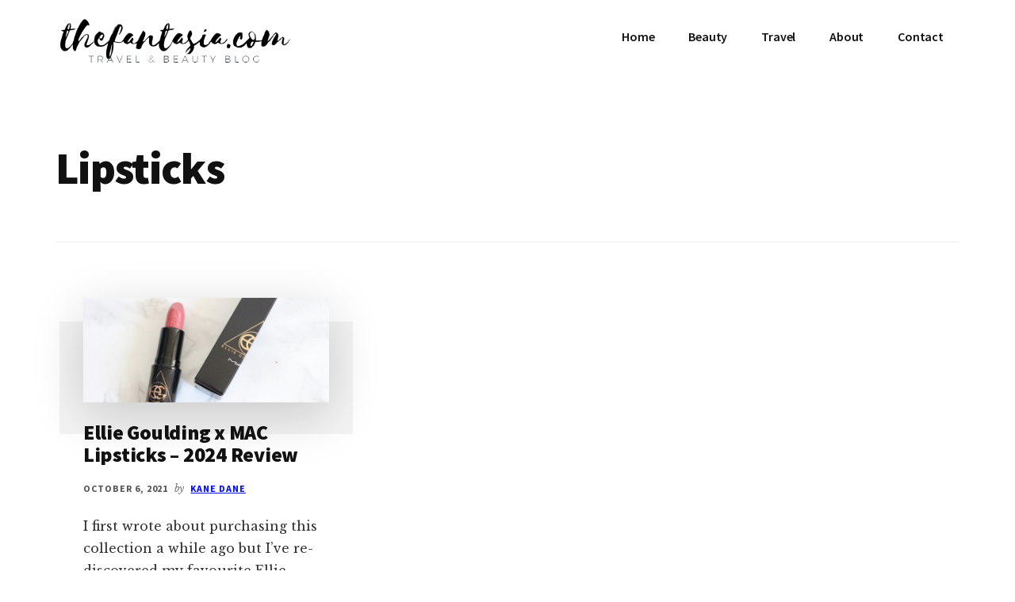

--- FILE ---
content_type: text/html; charset=UTF-8
request_url: https://thefantasia.com/tag/lipsticks/
body_size: 10446
content:
<!DOCTYPE html>
<html lang="en-US">
<head >
<meta charset="UTF-8" />
<meta name="viewport" content="width=device-width, initial-scale=1" />
<meta name='robots' content='noindex, follow' />

	<!-- This site is optimized with the Yoast SEO plugin v26.6 - https://yoast.com/wordpress/plugins/seo/ -->
	<title>Lipsticks Archives | The Fantasia</title>
	<meta property="og:locale" content="en_US" />
	<meta property="og:type" content="article" />
	<meta property="og:title" content="Lipsticks Archives | The Fantasia" />
	<meta property="og:url" content="https://thefantasia.com/tag/lipsticks/" />
	<meta property="og:site_name" content="The Fantasia" />
	<meta name="twitter:card" content="summary_large_image" />
	<meta name="twitter:site" content="@knjazmilos" />
	<script type="application/ld+json" class="yoast-schema-graph">{"@context":"https://schema.org","@graph":[{"@type":"CollectionPage","@id":"https://thefantasia.com/tag/lipsticks/","url":"https://thefantasia.com/tag/lipsticks/","name":"Lipsticks Archives | The Fantasia","isPartOf":{"@id":"https://thefantasia.com/#website"},"primaryImageOfPage":{"@id":"https://thefantasia.com/tag/lipsticks/#primaryimage"},"image":{"@id":"https://thefantasia.com/tag/lipsticks/#primaryimage"},"thumbnailUrl":"https://thefantasia.com/wp-content/uploads/2017/08/Ellie-Goulding-x-MAC-Lipsticks-scaled.jpg","breadcrumb":{"@id":"https://thefantasia.com/tag/lipsticks/#breadcrumb"},"inLanguage":"en-US"},{"@type":"ImageObject","inLanguage":"en-US","@id":"https://thefantasia.com/tag/lipsticks/#primaryimage","url":"https://thefantasia.com/wp-content/uploads/2017/08/Ellie-Goulding-x-MAC-Lipsticks-scaled.jpg","contentUrl":"https://thefantasia.com/wp-content/uploads/2017/08/Ellie-Goulding-x-MAC-Lipsticks-scaled.jpg","width":680,"height":453,"caption":"Source: alittlepopofcoral.com"},{"@type":"BreadcrumbList","@id":"https://thefantasia.com/tag/lipsticks/#breadcrumb","itemListElement":[{"@type":"ListItem","position":1,"name":"Home","item":"https://thefantasia.com/"},{"@type":"ListItem","position":2,"name":"Lipsticks"}]},{"@type":"WebSite","@id":"https://thefantasia.com/#website","url":"https://thefantasia.com/","name":"The Fantasia","description":"We Review the Best in Beauty","publisher":{"@id":"https://thefantasia.com/#/schema/person/ce8b66d6402034a319ffc6a58110c03c"},"potentialAction":[{"@type":"SearchAction","target":{"@type":"EntryPoint","urlTemplate":"https://thefantasia.com/?s={search_term_string}"},"query-input":{"@type":"PropertyValueSpecification","valueRequired":true,"valueName":"search_term_string"}}],"inLanguage":"en-US"},{"@type":["Person","Organization"],"@id":"https://thefantasia.com/#/schema/person/ce8b66d6402034a319ffc6a58110c03c","name":"Kane Dane","image":{"@type":"ImageObject","inLanguage":"en-US","@id":"https://thefantasia.com/#/schema/person/image/","url":"https://thefantasia.com/wp-content/uploads/2020/01/logo-1.png","contentUrl":"https://thefantasia.com/wp-content/uploads/2020/01/logo-1.png","width":460,"height":101,"caption":"Kane Dane"},"logo":{"@id":"https://thefantasia.com/#/schema/person/image/"},"sameAs":["https://x.com/knjazmilos"]}]}</script>
	<!-- / Yoast SEO plugin. -->


<link rel='dns-prefetch' href='//fonts.googleapis.com' />
<link rel="alternate" type="application/rss+xml" title="The Fantasia &raquo; Feed" href="https://thefantasia.com/feed/" />
<link rel="alternate" type="application/rss+xml" title="The Fantasia &raquo; Lipsticks Tag Feed" href="https://thefantasia.com/tag/lipsticks/feed/" />
<style id='wp-img-auto-sizes-contain-inline-css'>
img:is([sizes=auto i],[sizes^="auto," i]){contain-intrinsic-size:3000px 1500px}
/*# sourceURL=wp-img-auto-sizes-contain-inline-css */
</style>
<link rel='stylesheet' id='atomic-blocks-fontawesome-css' href='https://thefantasia.com/wp-content/plugins/atomic-blocks/dist/assets/fontawesome/css/all.min.css?ver=1610005992' media='all' />
<link rel='stylesheet' id='authority-pro-css' href='https://thefantasia.com/wp-content/themes/authority-pro/style.css?ver=1.3.0' media='all' />
<style id='authority-pro-inline-css'>

		.single .content .entry-content > p:first-of-type {
			color: #111111;
			font-size: 20px;
			font-style: italic;
			line-height: 1.7;
			margin: 0 0 35px;
		}
		
/*# sourceURL=authority-pro-inline-css */
</style>
<style id='wp-emoji-styles-inline-css'>

	img.wp-smiley, img.emoji {
		display: inline !important;
		border: none !important;
		box-shadow: none !important;
		height: 1em !important;
		width: 1em !important;
		margin: 0 0.07em !important;
		vertical-align: -0.1em !important;
		background: none !important;
		padding: 0 !important;
	}
/*# sourceURL=wp-emoji-styles-inline-css */
</style>
<style id='classic-theme-styles-inline-css'>
/*! This file is auto-generated */
.wp-block-button__link{color:#fff;background-color:#32373c;border-radius:9999px;box-shadow:none;text-decoration:none;padding:calc(.667em + 2px) calc(1.333em + 2px);font-size:1.125em}.wp-block-file__button{background:#32373c;color:#fff;text-decoration:none}
/*# sourceURL=/wp-includes/css/classic-themes.min.css */
</style>
<link rel='stylesheet' id='atomic-blocks-style-css-css' href='https://thefantasia.com/wp-content/plugins/atomic-blocks/dist/blocks.style.build.css?ver=1610005992' media='all' />
<style id='global-styles-inline-css'>
:root{--wp--preset--aspect-ratio--square: 1;--wp--preset--aspect-ratio--4-3: 4/3;--wp--preset--aspect-ratio--3-4: 3/4;--wp--preset--aspect-ratio--3-2: 3/2;--wp--preset--aspect-ratio--2-3: 2/3;--wp--preset--aspect-ratio--16-9: 16/9;--wp--preset--aspect-ratio--9-16: 9/16;--wp--preset--color--black: #000000;--wp--preset--color--cyan-bluish-gray: #abb8c3;--wp--preset--color--white: #ffffff;--wp--preset--color--pale-pink: #f78da7;--wp--preset--color--vivid-red: #cf2e2e;--wp--preset--color--luminous-vivid-orange: #ff6900;--wp--preset--color--luminous-vivid-amber: #fcb900;--wp--preset--color--light-green-cyan: #7bdcb5;--wp--preset--color--vivid-green-cyan: #00d084;--wp--preset--color--pale-cyan-blue: #8ed1fc;--wp--preset--color--vivid-cyan-blue: #0693e3;--wp--preset--color--vivid-purple: #9b51e0;--wp--preset--color--theme-primary: #000cff;--wp--preset--gradient--vivid-cyan-blue-to-vivid-purple: linear-gradient(135deg,rgb(6,147,227) 0%,rgb(155,81,224) 100%);--wp--preset--gradient--light-green-cyan-to-vivid-green-cyan: linear-gradient(135deg,rgb(122,220,180) 0%,rgb(0,208,130) 100%);--wp--preset--gradient--luminous-vivid-amber-to-luminous-vivid-orange: linear-gradient(135deg,rgb(252,185,0) 0%,rgb(255,105,0) 100%);--wp--preset--gradient--luminous-vivid-orange-to-vivid-red: linear-gradient(135deg,rgb(255,105,0) 0%,rgb(207,46,46) 100%);--wp--preset--gradient--very-light-gray-to-cyan-bluish-gray: linear-gradient(135deg,rgb(238,238,238) 0%,rgb(169,184,195) 100%);--wp--preset--gradient--cool-to-warm-spectrum: linear-gradient(135deg,rgb(74,234,220) 0%,rgb(151,120,209) 20%,rgb(207,42,186) 40%,rgb(238,44,130) 60%,rgb(251,105,98) 80%,rgb(254,248,76) 100%);--wp--preset--gradient--blush-light-purple: linear-gradient(135deg,rgb(255,206,236) 0%,rgb(152,150,240) 100%);--wp--preset--gradient--blush-bordeaux: linear-gradient(135deg,rgb(254,205,165) 0%,rgb(254,45,45) 50%,rgb(107,0,62) 100%);--wp--preset--gradient--luminous-dusk: linear-gradient(135deg,rgb(255,203,112) 0%,rgb(199,81,192) 50%,rgb(65,88,208) 100%);--wp--preset--gradient--pale-ocean: linear-gradient(135deg,rgb(255,245,203) 0%,rgb(182,227,212) 50%,rgb(51,167,181) 100%);--wp--preset--gradient--electric-grass: linear-gradient(135deg,rgb(202,248,128) 0%,rgb(113,206,126) 100%);--wp--preset--gradient--midnight: linear-gradient(135deg,rgb(2,3,129) 0%,rgb(40,116,252) 100%);--wp--preset--font-size--small: 12px;--wp--preset--font-size--medium: 20px;--wp--preset--font-size--large: 20px;--wp--preset--font-size--x-large: 42px;--wp--preset--font-size--normal: 16px;--wp--preset--font-size--larger: 24px;--wp--preset--spacing--20: 0.44rem;--wp--preset--spacing--30: 0.67rem;--wp--preset--spacing--40: 1rem;--wp--preset--spacing--50: 1.5rem;--wp--preset--spacing--60: 2.25rem;--wp--preset--spacing--70: 3.38rem;--wp--preset--spacing--80: 5.06rem;--wp--preset--shadow--natural: 6px 6px 9px rgba(0, 0, 0, 0.2);--wp--preset--shadow--deep: 12px 12px 50px rgba(0, 0, 0, 0.4);--wp--preset--shadow--sharp: 6px 6px 0px rgba(0, 0, 0, 0.2);--wp--preset--shadow--outlined: 6px 6px 0px -3px rgb(255, 255, 255), 6px 6px rgb(0, 0, 0);--wp--preset--shadow--crisp: 6px 6px 0px rgb(0, 0, 0);}:where(.is-layout-flex){gap: 0.5em;}:where(.is-layout-grid){gap: 0.5em;}body .is-layout-flex{display: flex;}.is-layout-flex{flex-wrap: wrap;align-items: center;}.is-layout-flex > :is(*, div){margin: 0;}body .is-layout-grid{display: grid;}.is-layout-grid > :is(*, div){margin: 0;}:where(.wp-block-columns.is-layout-flex){gap: 2em;}:where(.wp-block-columns.is-layout-grid){gap: 2em;}:where(.wp-block-post-template.is-layout-flex){gap: 1.25em;}:where(.wp-block-post-template.is-layout-grid){gap: 1.25em;}.has-black-color{color: var(--wp--preset--color--black) !important;}.has-cyan-bluish-gray-color{color: var(--wp--preset--color--cyan-bluish-gray) !important;}.has-white-color{color: var(--wp--preset--color--white) !important;}.has-pale-pink-color{color: var(--wp--preset--color--pale-pink) !important;}.has-vivid-red-color{color: var(--wp--preset--color--vivid-red) !important;}.has-luminous-vivid-orange-color{color: var(--wp--preset--color--luminous-vivid-orange) !important;}.has-luminous-vivid-amber-color{color: var(--wp--preset--color--luminous-vivid-amber) !important;}.has-light-green-cyan-color{color: var(--wp--preset--color--light-green-cyan) !important;}.has-vivid-green-cyan-color{color: var(--wp--preset--color--vivid-green-cyan) !important;}.has-pale-cyan-blue-color{color: var(--wp--preset--color--pale-cyan-blue) !important;}.has-vivid-cyan-blue-color{color: var(--wp--preset--color--vivid-cyan-blue) !important;}.has-vivid-purple-color{color: var(--wp--preset--color--vivid-purple) !important;}.has-black-background-color{background-color: var(--wp--preset--color--black) !important;}.has-cyan-bluish-gray-background-color{background-color: var(--wp--preset--color--cyan-bluish-gray) !important;}.has-white-background-color{background-color: var(--wp--preset--color--white) !important;}.has-pale-pink-background-color{background-color: var(--wp--preset--color--pale-pink) !important;}.has-vivid-red-background-color{background-color: var(--wp--preset--color--vivid-red) !important;}.has-luminous-vivid-orange-background-color{background-color: var(--wp--preset--color--luminous-vivid-orange) !important;}.has-luminous-vivid-amber-background-color{background-color: var(--wp--preset--color--luminous-vivid-amber) !important;}.has-light-green-cyan-background-color{background-color: var(--wp--preset--color--light-green-cyan) !important;}.has-vivid-green-cyan-background-color{background-color: var(--wp--preset--color--vivid-green-cyan) !important;}.has-pale-cyan-blue-background-color{background-color: var(--wp--preset--color--pale-cyan-blue) !important;}.has-vivid-cyan-blue-background-color{background-color: var(--wp--preset--color--vivid-cyan-blue) !important;}.has-vivid-purple-background-color{background-color: var(--wp--preset--color--vivid-purple) !important;}.has-black-border-color{border-color: var(--wp--preset--color--black) !important;}.has-cyan-bluish-gray-border-color{border-color: var(--wp--preset--color--cyan-bluish-gray) !important;}.has-white-border-color{border-color: var(--wp--preset--color--white) !important;}.has-pale-pink-border-color{border-color: var(--wp--preset--color--pale-pink) !important;}.has-vivid-red-border-color{border-color: var(--wp--preset--color--vivid-red) !important;}.has-luminous-vivid-orange-border-color{border-color: var(--wp--preset--color--luminous-vivid-orange) !important;}.has-luminous-vivid-amber-border-color{border-color: var(--wp--preset--color--luminous-vivid-amber) !important;}.has-light-green-cyan-border-color{border-color: var(--wp--preset--color--light-green-cyan) !important;}.has-vivid-green-cyan-border-color{border-color: var(--wp--preset--color--vivid-green-cyan) !important;}.has-pale-cyan-blue-border-color{border-color: var(--wp--preset--color--pale-cyan-blue) !important;}.has-vivid-cyan-blue-border-color{border-color: var(--wp--preset--color--vivid-cyan-blue) !important;}.has-vivid-purple-border-color{border-color: var(--wp--preset--color--vivid-purple) !important;}.has-vivid-cyan-blue-to-vivid-purple-gradient-background{background: var(--wp--preset--gradient--vivid-cyan-blue-to-vivid-purple) !important;}.has-light-green-cyan-to-vivid-green-cyan-gradient-background{background: var(--wp--preset--gradient--light-green-cyan-to-vivid-green-cyan) !important;}.has-luminous-vivid-amber-to-luminous-vivid-orange-gradient-background{background: var(--wp--preset--gradient--luminous-vivid-amber-to-luminous-vivid-orange) !important;}.has-luminous-vivid-orange-to-vivid-red-gradient-background{background: var(--wp--preset--gradient--luminous-vivid-orange-to-vivid-red) !important;}.has-very-light-gray-to-cyan-bluish-gray-gradient-background{background: var(--wp--preset--gradient--very-light-gray-to-cyan-bluish-gray) !important;}.has-cool-to-warm-spectrum-gradient-background{background: var(--wp--preset--gradient--cool-to-warm-spectrum) !important;}.has-blush-light-purple-gradient-background{background: var(--wp--preset--gradient--blush-light-purple) !important;}.has-blush-bordeaux-gradient-background{background: var(--wp--preset--gradient--blush-bordeaux) !important;}.has-luminous-dusk-gradient-background{background: var(--wp--preset--gradient--luminous-dusk) !important;}.has-pale-ocean-gradient-background{background: var(--wp--preset--gradient--pale-ocean) !important;}.has-electric-grass-gradient-background{background: var(--wp--preset--gradient--electric-grass) !important;}.has-midnight-gradient-background{background: var(--wp--preset--gradient--midnight) !important;}.has-small-font-size{font-size: var(--wp--preset--font-size--small) !important;}.has-medium-font-size{font-size: var(--wp--preset--font-size--medium) !important;}.has-large-font-size{font-size: var(--wp--preset--font-size--large) !important;}.has-x-large-font-size{font-size: var(--wp--preset--font-size--x-large) !important;}
:where(.wp-block-post-template.is-layout-flex){gap: 1.25em;}:where(.wp-block-post-template.is-layout-grid){gap: 1.25em;}
:where(.wp-block-term-template.is-layout-flex){gap: 1.25em;}:where(.wp-block-term-template.is-layout-grid){gap: 1.25em;}
:where(.wp-block-columns.is-layout-flex){gap: 2em;}:where(.wp-block-columns.is-layout-grid){gap: 2em;}
:root :where(.wp-block-pullquote){font-size: 1.5em;line-height: 1.6;}
/*# sourceURL=global-styles-inline-css */
</style>
<link rel='stylesheet' id='c4wp-public-css' href='https://thefantasia.com/wp-content/plugins/wp-captcha//assets/css/c4wp-public.css?ver=6.9' media='all' />
<link rel='stylesheet' id='authority-fonts-css' href='//fonts.googleapis.com/css?family=Source+Sans+Pro%3A600%2C700%2C900%7CLibre+Baskerville%3A400%2C400italic%2C700&#038;ver=1.3.0' media='all' />
<link rel='stylesheet' id='dashicons-css' href='https://thefantasia.com/wp-includes/css/dashicons.min.css?ver=6.9' media='all' />
<link rel='stylesheet' id='authority-pro-gutenberg-css' href='https://thefantasia.com/wp-content/themes/authority-pro/lib/gutenberg/front-end.css?ver=1.3.0' media='all' />
<style id='authority-pro-gutenberg-inline-css'>
.ab-block-post-grid a.ab-block-post-grid-more-link,
.ab-block-post-grid .ab-post-grid-items .ab-block-post-grid-title a:focus,
.ab-block-post-grid .ab-post-grid-items .ab-block-post-grid-title a:hover,
.wp-block-image.vertical-caption figcaption a:focus,
.wp-block-image.vertical-caption figcaption a:hover {
	color: #000cff;
}

.site-container .ab-button,
.site-container .ab-newsletter-submit,
.site-container .ab-newsletter-submit:hover,
.site-container .wp-block-button .wp-block-button__link,
.wp-block-media-text .wp-block-media-text__media::after,
.wp-block-image.stylized-background::after {
	background-color: #000cff;
}

.site-container .ab-button,
.wp-block-button .wp-block-button__link:not(.has-background),
.wp-block-button .wp-block-button__link:not(.has-background):focus,
.wp-block-button .wp-block-button__link:not(.has-background):hover {
	color: #ffffff;
}

.site-container .wp-block-button.is-style-outline .wp-block-button__link {
	color: #000cff;
}

.site-container .wp-block-button.is-style-outline .wp-block-button__link:focus,
.site-container .wp-block-button.is-style-outline .wp-block-button__link:hover {
	color: #232fff;
}

.site-container .wp-block-pullquote.is-style-solid-color {
	background-color: #000cff;
}		.site-container .has-small-font-size {
			font-size: 12px;
		}		.site-container .has-normal-font-size {
			font-size: 16px;
		}		.site-container .has-large-font-size {
			font-size: 20px;
		}		.site-container .has-larger-font-size {
			font-size: 24px;
		}		.site-container .has-theme-primary-color,
		.site-container .wp-block-button .wp-block-button__link.has-theme-primary-color,
		.site-container .wp-block-button.is-style-outline .wp-block-button__link.has-theme-primary-color {
			color: #000cff;
		}

		.site-container .has-theme-primary-background-color,
		.site-container .wp-block-button .wp-block-button__link.has-theme-primary-background-color,
		.site-container .wp-block-pullquote.is-style-solid-color.has-theme-primary-background-color {
			background-color: #000cff;
		}
/*# sourceURL=authority-pro-gutenberg-inline-css */
</style>
<script src="https://thefantasia.com/wp-content/plugins/stop-user-enumeration/frontend/js/frontend.js?ver=1.7.7" id="stop-user-enumeration-js" defer data-wp-strategy="defer"></script>
<script src="https://thefantasia.com/wp-includes/js/jquery/jquery.min.js?ver=3.7.1" id="jquery-core-js"></script>
<script src="https://thefantasia.com/wp-includes/js/jquery/jquery-migrate.min.js?ver=3.4.1" id="jquery-migrate-js"></script>
<script src="https://thefantasia.com/wp-content/plugins/wp-captcha//assets/js/c4wp-public.js?ver=6.9" id="c4wp-public-js"></script>
<link rel="https://api.w.org/" href="https://thefantasia.com/wp-json/" /><link rel="alternate" title="JSON" type="application/json" href="https://thefantasia.com/wp-json/wp/v2/tags/5251" /><link rel="EditURI" type="application/rsd+xml" title="RSD" href="https://thefantasia.com/xmlrpc.php?rsd" />
<meta name="generator" content="WordPress 6.9" />
<style type="text/css">.aawp .aawp-tb__row--highlight{background-color:#ffffff;}.aawp .aawp-tb__row--highlight{color:#256aaf;}.aawp .aawp-tb__row--highlight a{color:#256aaf;}</style><link rel="pingback" href="https://thefantasia.com/xmlrpc.php" />
<meta name="generator" content="Elementor 3.34.0; features: additional_custom_breakpoints; settings: css_print_method-external, google_font-enabled, font_display-auto">
			<style>
				.e-con.e-parent:nth-of-type(n+4):not(.e-lazyloaded):not(.e-no-lazyload),
				.e-con.e-parent:nth-of-type(n+4):not(.e-lazyloaded):not(.e-no-lazyload) * {
					background-image: none !important;
				}
				@media screen and (max-height: 1024px) {
					.e-con.e-parent:nth-of-type(n+3):not(.e-lazyloaded):not(.e-no-lazyload),
					.e-con.e-parent:nth-of-type(n+3):not(.e-lazyloaded):not(.e-no-lazyload) * {
						background-image: none !important;
					}
				}
				@media screen and (max-height: 640px) {
					.e-con.e-parent:nth-of-type(n+2):not(.e-lazyloaded):not(.e-no-lazyload),
					.e-con.e-parent:nth-of-type(n+2):not(.e-lazyloaded):not(.e-no-lazyload) * {
						background-image: none !important;
					}
				}
			</style>
			<link rel="icon" href="https://thefantasia.com/wp-content/uploads/2021/10/thefantasia-favicon-75x75.png" sizes="32x32" />
<link rel="icon" href="https://thefantasia.com/wp-content/uploads/2021/10/thefantasia-favicon.png" sizes="192x192" />
<link rel="apple-touch-icon" href="https://thefantasia.com/wp-content/uploads/2021/10/thefantasia-favicon.png" />
<meta name="msapplication-TileImage" content="https://thefantasia.com/wp-content/uploads/2021/10/thefantasia-favicon.png" />
<meta name="generator" content="WP Rocket 3.19.0.1" data-wpr-features="wpr_preload_links wpr_desktop" /></head>
<body class="archive tag tag-lipsticks tag-5251 wp-custom-logo wp-embed-responsive wp-theme-genesis wp-child-theme-authority-pro aawp-custom header-full-width authority-grid genesis-breadcrumbs-hidden has-featured-images elementor-default elementor-kit-8786"><ul class="genesis-skip-link"><li><a href="#genesis-content" class="screen-reader-shortcut"> Skip to main content</a></li></ul><div data-rocket-location-hash="0618d851ce5ae792f527e16bbc8f30f9" class="site-container"><h2 id="additional-menu-label" class="screen-reader-text">Additional menu</h2><header data-rocket-location-hash="53cc1e79b2ed34c24395bdfd383e56ba" class="site-header"><div data-rocket-location-hash="53ba7d88c4009f539a4f0b32d3e151af" class="wrap"><div class="title-area"><a href="https://thefantasia.com/" class="custom-logo-link" rel="home"><img width="460" height="101" src="https://thefantasia.com/wp-content/uploads/2020/01/logo-1.png" class="custom-logo" alt="The Fantasia" decoding="async" srcset="https://thefantasia.com/wp-content/uploads/2020/01/logo-1.png 460w, https://thefantasia.com/wp-content/uploads/2020/01/logo-1-300x66.png 300w" sizes="(max-width: 460px) 100vw, 460px" /></a><p class="site-title">The Fantasia</p><p class="site-description">We Review the Best in Beauty</p></div><nav class="nav-primary" aria-label="Main" id="genesis-nav-primary"><div class="wrap"><ul id="menu-header-menu" class="menu genesis-nav-menu menu-primary js-superfish"><li id="menu-item-8775" class="menu-item menu-item-type-custom menu-item-object-custom menu-item-home menu-item-8775"><a href="https://thefantasia.com"><span >Home</span></a></li>
<li id="menu-item-8761" class="menu-item menu-item-type-taxonomy menu-item-object-category menu-item-has-children menu-item-8761"><a href="https://thefantasia.com/category/beauty/"><span >Beauty</span></a>
<ul class="sub-menu">
	<li id="menu-item-8749" class="menu-item menu-item-type-taxonomy menu-item-object-category menu-item-8749"><a href="https://thefantasia.com/category/beauty/reviews/"><span >Reviews</span></a></li>
	<li id="menu-item-8750" class="menu-item menu-item-type-taxonomy menu-item-object-category menu-item-8750"><a href="https://thefantasia.com/category/beauty/makeup/"><span >Makeup</span></a></li>
	<li id="menu-item-8751" class="menu-item menu-item-type-taxonomy menu-item-object-category menu-item-8751"><a href="https://thefantasia.com/category/beauty/skincare/"><span >Skin Care</span></a></li>
	<li id="menu-item-8752" class="menu-item menu-item-type-taxonomy menu-item-object-category menu-item-8752"><a href="https://thefantasia.com/category/beauty/fragrance/"><span >Fragrance</span></a></li>
	<li id="menu-item-8753" class="menu-item menu-item-type-taxonomy menu-item-object-category menu-item-8753"><a href="https://thefantasia.com/category/beauty/hair-care/"><span >Hair Care</span></a></li>
	<li id="menu-item-8754" class="menu-item menu-item-type-taxonomy menu-item-object-category menu-item-8754"><a href="https://thefantasia.com/category/beauty/nail-care/"><span >Nail Care</span></a></li>
</ul>
</li>
<li id="menu-item-8762" class="menu-item menu-item-type-taxonomy menu-item-object-category menu-item-8762"><a href="https://thefantasia.com/category/travel/"><span >Travel</span></a></li>
<li id="menu-item-8765" class="menu-item menu-item-type-post_type menu-item-object-page menu-item-8765"><a href="https://thefantasia.com/about/"><span >About</span></a></li>
<li id="menu-item-8766" class="menu-item menu-item-type-post_type menu-item-object-page menu-item-8766"><a href="https://thefantasia.com/contact/"><span >Contact</span></a></li>
</ul></div></nav></div></header><div data-rocket-location-hash="75a6a47cfbc30d1dbe50aa488753efe2" class="site-inner"><div data-rocket-location-hash="e5eecb389fdda97f80dd4353ac7e3f31" class="archive-description taxonomy-archive-description taxonomy-description"><h1 class="archive-title">Lipsticks</h1></div><div data-rocket-location-hash="6c4fce10a7a8ea114aa6fc901857c813" class="content-sidebar-wrap"><main class="content" id="genesis-content"><article class="post-4012 post type-post status-publish format-standard has-post-thumbnail category-makeup tag-buying-guide tag-ellie-goulding tag-lipsticks tag-mac tag-reviews entry" aria-label="Ellie Goulding x MAC Lipsticks &#8211; 2024 Review"><div class="authority-featured-image authority-image-aligncenter"><a class="entry-image-link" href="https://thefantasia.com/ellie-goulding-mac-lipsticks/" aria-hidden="true" tabindex="-1"><img fetchpriority="high" width="680" height="290" src="https://thefantasia.com/wp-content/uploads/2017/08/Ellie-Goulding-x-MAC-Lipsticks-680x290.jpg" class="aligncenter post-image entry-image" alt="Ellie Goulding x MAC Lipsticks" decoding="async" /></a></div><header class="entry-header"><h2 class="entry-title"><a class="entry-title-link" rel="bookmark" href="https://thefantasia.com/ellie-goulding-mac-lipsticks/">Ellie Goulding x MAC Lipsticks &#8211; 2024 Review</a></h2>
<p class="entry-meta"><time class="entry-time">October 6, 2021</time> by <span class="entry-author"><a href="https://thefantasia.com/author/stephanie-l/" class="entry-author-link" rel="author"><span class="entry-author-name">Kane Dane</span></a></span>  </p></header><div class="entry-content"><p>I first wrote about purchasing this collection a while ago but I’ve re-discovered my favourite Ellie Goulding x MAC Lipsticks favourites so I figured I’d write another post on it!

It’s no secret &#x02026;</p><p class="more-link-wrap"><a href="https://thefantasia.com/ellie-goulding-mac-lipsticks/">Continue Reading <span class="screen-reader-text">about Ellie Goulding x MAC Lipsticks &#8211; 2024 Review</span> &#x2192;</a></p></div><footer class="entry-footer"><p class="entry-meta"><span class="entry-categories">Filed Under: <a href="https://thefantasia.com/category/beauty/makeup/" rel="category tag">Makeup</a></span> <span class="entry-tags">Tagged With: <a href="https://thefantasia.com/tag/buying-guide/" rel="tag">Buying Guide</a>, <a href="https://thefantasia.com/tag/ellie-goulding/" rel="tag">Ellie Goulding</a>, <a href="https://thefantasia.com/tag/lipsticks/" rel="tag">Lipsticks</a>, <a href="https://thefantasia.com/tag/mac/" rel="tag">MAC</a>, <a href="https://thefantasia.com/tag/reviews/" rel="tag">Reviews</a></span></p></footer></article></main></div></div><footer class="site-footer"><div class="wrap"><nav class="nav-secondary" aria-label="Secondary"><div class="wrap"><ul id="menu-footer-menu" class="menu genesis-nav-menu menu-secondary js-superfish"><li id="menu-item-8768" class="menu-item menu-item-type-post_type menu-item-object-page menu-item-8768"><a href="https://thefantasia.com/about/"><span >About</span></a></li>
<li id="menu-item-8769" class="menu-item menu-item-type-post_type menu-item-object-page menu-item-8769"><a href="https://thefantasia.com/contact/"><span >Contact</span></a></li>
<li id="menu-item-8770" class="menu-item menu-item-type-post_type menu-item-object-page menu-item-8770"><a href="https://thefantasia.com/disclaimer/"><span >Disclaimer</span></a></li>
<li id="menu-item-8790" class="menu-item menu-item-type-post_type menu-item-object-page menu-item-8790"><a href="https://thefantasia.com/privacy-policy/"><span >Privacy Policy</span></a></li>
<li id="menu-item-9702" class="menu-item menu-item-type-custom menu-item-object-custom menu-item-9702"><a href="https://thefantasia.com/sitemap_index.xml"><span >Sitemap</span></a></li>
</ul></div></nav><p>TheFantasia.com is a participant in the Amazon Services LLC Associates Program, an affiliate advertising program designed to provide a means for sites to earn advertising fees by advertising and linking to Amazon.com. Amazon, the Amazon logo, AmazonSupply, and the AmazonSupply logo are trademarks of Amazon.com, Inc. or its affiliates. <br><br>
Contact us: online@thefantasia.com</p></div></footer></div><script type="speculationrules">
{"prefetch":[{"source":"document","where":{"and":[{"href_matches":"/*"},{"not":{"href_matches":["/wp-*.php","/wp-admin/*","/wp-content/uploads/*","/wp-content/*","/wp-content/plugins/*","/wp-content/themes/authority-pro/*","/wp-content/themes/genesis/*","/*\\?(.+)"]}},{"not":{"selector_matches":"a[rel~=\"nofollow\"]"}},{"not":{"selector_matches":".no-prefetch, .no-prefetch a"}}]},"eagerness":"conservative"}]}
</script>
	<script type="text/javascript">
		function atomicBlocksShare( url, title, w, h ){
			var left = ( window.innerWidth / 2 )-( w / 2 );
			var top  = ( window.innerHeight / 2 )-( h / 2 );
			return window.open(url, title, 'toolbar=no, location=no, directories=no, status=no, menubar=no, scrollbars=no, resizable=no, copyhistory=no, width=600, height=600, top='+top+', left='+left);
		}
	</script>
	<!-- Global site tag (gtag.js) - Google Analytics -->
<script async src="https://www.googletagmanager.com/gtag/js?id=G-1PNRT5PE09"></script>
<script>
  window.dataLayer = window.dataLayer || [];
  function gtag(){dataLayer.push(arguments);}
  gtag('js', new Date());

  gtag('config', 'G-1PNRT5PE09');
</script>
<script> 
	var vglnk = {key: 'fe706c2968168eb039dca5ce0543cc24'};
	(function(d, t) {var s = d.createElement(t);
					 s.type = 'text/javascript';s.async = true;
s.src = '//clickcdn.sovrn.com/api/sovrncm.js';
var r = d.getElementsByTagName(t)[0];
r[removed].insertBefore(s, r);
}(document, 'script'));
</script>
			<script>
				const lazyloadRunObserver = () => {
					const lazyloadBackgrounds = document.querySelectorAll( `.e-con.e-parent:not(.e-lazyloaded)` );
					const lazyloadBackgroundObserver = new IntersectionObserver( ( entries ) => {
						entries.forEach( ( entry ) => {
							if ( entry.isIntersecting ) {
								let lazyloadBackground = entry.target;
								if( lazyloadBackground ) {
									lazyloadBackground.classList.add( 'e-lazyloaded' );
								}
								lazyloadBackgroundObserver.unobserve( entry.target );
							}
						});
					}, { rootMargin: '200px 0px 200px 0px' } );
					lazyloadBackgrounds.forEach( ( lazyloadBackground ) => {
						lazyloadBackgroundObserver.observe( lazyloadBackground );
					} );
				};
				const events = [
					'DOMContentLoaded',
					'elementor/lazyload/observe',
				];
				events.forEach( ( event ) => {
					document.addEventListener( event, lazyloadRunObserver );
				} );
			</script>
			<script src="https://thefantasia.com/wp-content/plugins/atomic-blocks/dist/assets/js/dismiss.js?ver=1610005992" id="atomic-blocks-dismiss-js-js"></script>
<script id="rocket-browser-checker-js-after">
"use strict";var _createClass=function(){function defineProperties(target,props){for(var i=0;i<props.length;i++){var descriptor=props[i];descriptor.enumerable=descriptor.enumerable||!1,descriptor.configurable=!0,"value"in descriptor&&(descriptor.writable=!0),Object.defineProperty(target,descriptor.key,descriptor)}}return function(Constructor,protoProps,staticProps){return protoProps&&defineProperties(Constructor.prototype,protoProps),staticProps&&defineProperties(Constructor,staticProps),Constructor}}();function _classCallCheck(instance,Constructor){if(!(instance instanceof Constructor))throw new TypeError("Cannot call a class as a function")}var RocketBrowserCompatibilityChecker=function(){function RocketBrowserCompatibilityChecker(options){_classCallCheck(this,RocketBrowserCompatibilityChecker),this.passiveSupported=!1,this._checkPassiveOption(this),this.options=!!this.passiveSupported&&options}return _createClass(RocketBrowserCompatibilityChecker,[{key:"_checkPassiveOption",value:function(self){try{var options={get passive(){return!(self.passiveSupported=!0)}};window.addEventListener("test",null,options),window.removeEventListener("test",null,options)}catch(err){self.passiveSupported=!1}}},{key:"initRequestIdleCallback",value:function(){!1 in window&&(window.requestIdleCallback=function(cb){var start=Date.now();return setTimeout(function(){cb({didTimeout:!1,timeRemaining:function(){return Math.max(0,50-(Date.now()-start))}})},1)}),!1 in window&&(window.cancelIdleCallback=function(id){return clearTimeout(id)})}},{key:"isDataSaverModeOn",value:function(){return"connection"in navigator&&!0===navigator.connection.saveData}},{key:"supportsLinkPrefetch",value:function(){var elem=document.createElement("link");return elem.relList&&elem.relList.supports&&elem.relList.supports("prefetch")&&window.IntersectionObserver&&"isIntersecting"in IntersectionObserverEntry.prototype}},{key:"isSlowConnection",value:function(){return"connection"in navigator&&"effectiveType"in navigator.connection&&("2g"===navigator.connection.effectiveType||"slow-2g"===navigator.connection.effectiveType)}}]),RocketBrowserCompatibilityChecker}();
//# sourceURL=rocket-browser-checker-js-after
</script>
<script id="rocket-preload-links-js-extra">
var RocketPreloadLinksConfig = {"excludeUris":"/(?:.+/)?feed(?:/(?:.+/?)?)?$|/(?:.+/)?embed/|/(index.php/)?(.*)wp-json(/.*|$)|/refer/|/go/|/recommend/|/recommends/","usesTrailingSlash":"1","imageExt":"jpg|jpeg|gif|png|tiff|bmp|webp|avif|pdf|doc|docx|xls|xlsx|php","fileExt":"jpg|jpeg|gif|png|tiff|bmp|webp|avif|pdf|doc|docx|xls|xlsx|php|html|htm","siteUrl":"https://thefantasia.com","onHoverDelay":"100","rateThrottle":"3"};
//# sourceURL=rocket-preload-links-js-extra
</script>
<script id="rocket-preload-links-js-after">
(function() {
"use strict";var r="function"==typeof Symbol&&"symbol"==typeof Symbol.iterator?function(e){return typeof e}:function(e){return e&&"function"==typeof Symbol&&e.constructor===Symbol&&e!==Symbol.prototype?"symbol":typeof e},e=function(){function i(e,t){for(var n=0;n<t.length;n++){var i=t[n];i.enumerable=i.enumerable||!1,i.configurable=!0,"value"in i&&(i.writable=!0),Object.defineProperty(e,i.key,i)}}return function(e,t,n){return t&&i(e.prototype,t),n&&i(e,n),e}}();function i(e,t){if(!(e instanceof t))throw new TypeError("Cannot call a class as a function")}var t=function(){function n(e,t){i(this,n),this.browser=e,this.config=t,this.options=this.browser.options,this.prefetched=new Set,this.eventTime=null,this.threshold=1111,this.numOnHover=0}return e(n,[{key:"init",value:function(){!this.browser.supportsLinkPrefetch()||this.browser.isDataSaverModeOn()||this.browser.isSlowConnection()||(this.regex={excludeUris:RegExp(this.config.excludeUris,"i"),images:RegExp(".("+this.config.imageExt+")$","i"),fileExt:RegExp(".("+this.config.fileExt+")$","i")},this._initListeners(this))}},{key:"_initListeners",value:function(e){-1<this.config.onHoverDelay&&document.addEventListener("mouseover",e.listener.bind(e),e.listenerOptions),document.addEventListener("mousedown",e.listener.bind(e),e.listenerOptions),document.addEventListener("touchstart",e.listener.bind(e),e.listenerOptions)}},{key:"listener",value:function(e){var t=e.target.closest("a"),n=this._prepareUrl(t);if(null!==n)switch(e.type){case"mousedown":case"touchstart":this._addPrefetchLink(n);break;case"mouseover":this._earlyPrefetch(t,n,"mouseout")}}},{key:"_earlyPrefetch",value:function(t,e,n){var i=this,r=setTimeout(function(){if(r=null,0===i.numOnHover)setTimeout(function(){return i.numOnHover=0},1e3);else if(i.numOnHover>i.config.rateThrottle)return;i.numOnHover++,i._addPrefetchLink(e)},this.config.onHoverDelay);t.addEventListener(n,function e(){t.removeEventListener(n,e,{passive:!0}),null!==r&&(clearTimeout(r),r=null)},{passive:!0})}},{key:"_addPrefetchLink",value:function(i){return this.prefetched.add(i.href),new Promise(function(e,t){var n=document.createElement("link");n.rel="prefetch",n.href=i.href,n.onload=e,n.onerror=t,document.head.appendChild(n)}).catch(function(){})}},{key:"_prepareUrl",value:function(e){if(null===e||"object"!==(void 0===e?"undefined":r(e))||!1 in e||-1===["http:","https:"].indexOf(e.protocol))return null;var t=e.href.substring(0,this.config.siteUrl.length),n=this._getPathname(e.href,t),i={original:e.href,protocol:e.protocol,origin:t,pathname:n,href:t+n};return this._isLinkOk(i)?i:null}},{key:"_getPathname",value:function(e,t){var n=t?e.substring(this.config.siteUrl.length):e;return n.startsWith("/")||(n="/"+n),this._shouldAddTrailingSlash(n)?n+"/":n}},{key:"_shouldAddTrailingSlash",value:function(e){return this.config.usesTrailingSlash&&!e.endsWith("/")&&!this.regex.fileExt.test(e)}},{key:"_isLinkOk",value:function(e){return null!==e&&"object"===(void 0===e?"undefined":r(e))&&(!this.prefetched.has(e.href)&&e.origin===this.config.siteUrl&&-1===e.href.indexOf("?")&&-1===e.href.indexOf("#")&&!this.regex.excludeUris.test(e.href)&&!this.regex.images.test(e.href))}}],[{key:"run",value:function(){"undefined"!=typeof RocketPreloadLinksConfig&&new n(new RocketBrowserCompatibilityChecker({capture:!0,passive:!0}),RocketPreloadLinksConfig).init()}}]),n}();t.run();
}());

//# sourceURL=rocket-preload-links-js-after
</script>
<script src="https://thefantasia.com/wp-includes/js/hoverIntent.min.js?ver=1.10.2" id="hoverIntent-js"></script>
<script src="https://thefantasia.com/wp-content/themes/genesis/lib/js/menu/superfish.min.js?ver=1.7.10" id="superfish-js"></script>
<script src="https://thefantasia.com/wp-content/themes/genesis/lib/js/menu/superfish.args.min.js?ver=3.6.0" id="superfish-args-js"></script>
<script src="https://thefantasia.com/wp-content/themes/genesis/lib/js/skip-links.min.js?ver=3.6.0" id="skip-links-js"></script>
<script id="authority-responsive-menu-js-extra">
var genesis_responsive_menu = {"mainMenu":"Menu","menuIconClass":"dashicons-before dashicons-menu","subMenu":"Submenu","subMenuIconClass":"dashicons-before dashicons-arrow-down-alt2","menuClasses":{"combine":[".nav-primary",".nav-social"],"others":[]}};
//# sourceURL=authority-responsive-menu-js-extra
</script>
<script src="https://thefantasia.com/wp-content/themes/authority-pro/js/responsive-menus.min.js?ver=1.3.0" id="authority-responsive-menu-js"></script>
    <script type="text/javascript">
        /* <![CDATA[ */
            var aawp_geotargeting_settings = {"store":"com","mode":"title"};
            var aawp_geotargeting_localized_stores = {"ca":"ca","in":"in","gb":"co.uk","ie":"co.uk"};
            var aawp_geotargeting_tracking_ids = {"ca":"thefriskuca0c-20","in":"jaxtr-21","co.uk":"slabopricam-21"};
        /* ]]> */
    </script>
    <script>var rocket_beacon_data = {"ajax_url":"https:\/\/thefantasia.com\/wp-admin\/admin-ajax.php","nonce":"93c5cbd603","url":"https:\/\/thefantasia.com\/tag\/lipsticks","is_mobile":false,"width_threshold":1600,"height_threshold":700,"delay":500,"debug":null,"status":{"atf":true,"lrc":true,"preconnect_external_domain":true},"elements":"img, video, picture, p, main, div, li, svg, section, header, span","lrc_threshold":1800,"preconnect_external_domain_elements":["link","script","iframe"],"preconnect_external_domain_exclusions":["static.cloudflareinsights.com","rel=\"profile\"","rel=\"preconnect\"","rel=\"dns-prefetch\"","rel=\"icon\""]}</script><script data-name="wpr-wpr-beacon" src='https://thefantasia.com/wp-content/plugins/wp-rocket/assets/js/wpr-beacon.min.js' async></script><script defer src="https://static.cloudflareinsights.com/beacon.min.js/vcd15cbe7772f49c399c6a5babf22c1241717689176015" integrity="sha512-ZpsOmlRQV6y907TI0dKBHq9Md29nnaEIPlkf84rnaERnq6zvWvPUqr2ft8M1aS28oN72PdrCzSjY4U6VaAw1EQ==" data-cf-beacon='{"version":"2024.11.0","token":"3f31138c747a4bb2ab17c1e5ad23e387","r":1,"server_timing":{"name":{"cfCacheStatus":true,"cfEdge":true,"cfExtPri":true,"cfL4":true,"cfOrigin":true,"cfSpeedBrain":true},"location_startswith":null}}' crossorigin="anonymous"></script>
</body></html>

<!-- This website is like a Rocket, isn't it? Performance optimized by WP Rocket. Learn more: https://wp-rocket.me - Debug: cached@1768665355 -->